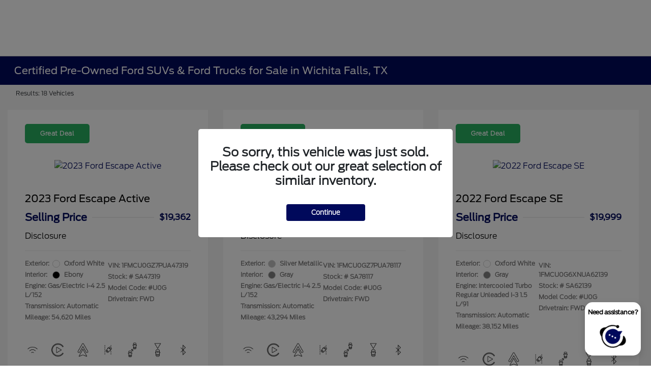

--- FILE ---
content_type: application/x-javascript
request_url: https://assets.adobedtm.com/248d63c2ff6b/647270ceba7a/398ab1f80918/RCe5e8fdfbdde74f24ad816c3d7020a018-source.min.js
body_size: 632
content:
// For license information, see `https://assets.adobedtm.com/248d63c2ff6b/647270ceba7a/398ab1f80918/RCe5e8fdfbdde74f24ad816c3d7020a018-source.js`.
_satellite.__registerScript('https://assets.adobedtm.com/248d63c2ff6b/647270ceba7a/398ab1f80918/RCe5e8fdfbdde74f24ad816c3d7020a018-source.min.js', "function waitForCookie(){if(null!=(cookie=getCookie(\"FDPixelCookie01\"))&&\"\"!=cookie){cookie=decodeURIComponent(cookie),floodId=\"DC-\"+(floodId=cookie.substring(cookie.indexOf(\"fflood\")+6,cookie.indexOf(\"eof\")));for(var e,t,a=!1,o=digitaldata.page.pageName,i=[{name:\"si:vls:vrfq\",type:\"fordd1\",cat:\"vlpan0\"},{name:\"si:vehicle details:vrfq\",type:\"fordd1\",cat:\"vlpan0\"},{name:\"vrfq: si: vin: contact us: popup:\",type:\"fordd1\",cat:\"vlpan0\"},{name:\"si:vls:redeem offer\",type:\"fordd1\",cat:\"vlpan0\"},{name:\"si:vls:confirm availability\",type:\"fordd1\",cat:\"vlpan0\"},{name:\"si:vehicle details:redeem offer\",type:\"fordd1\",cat:\"vlpan0\"},{name:\"si:vehicle details:confirm availability\",type:\"fordd1\",cat:\"vlpan0\"},{name:\"si:vehicle details:vrmi\",type:\"fordd1\",cat:\"vlpan0\"},{name:\"si:vls:no results:contact\",type:\"fordd1\",cat:\"vlpan0\"},{name:\"si:vehicle details:test drive\",type:\"fordd1\",cat:\"testd0\"},{name:\"vrfq: si: vin: popup:\",type:\"fordd1\",cat:\"vlpan0\"},{name:\"dc: test drive\",type:\"fordd1\",cat:\"testd0\"},{name:\"vehicle:vrfq\",type:\"fordd1\",cat:\"vlpan0\"}],d=i.length,l=0;l<d;l++){var r=i[l];if(o.match(r.name)){a=!0,e=r.type,t=r.cat;break}}a&&gtag(\"event\",\"conversion\",{allow_custom_scripts:!0,u1:_satellite.getVar(\"dart-u1-nameplate\"),u2:_satellite.getVar(\"dart-u2-mcid\"),u6:_satellite.getVar(\"dart-u6-body-model-trim\"),u7:_satellite.getVar(\"dart-u7-client\"),u8:_satellite.getVar(\"dart-u8-page-name\"),u9:_satellite.getVar(\"dart-u9-model-year\"),u16:_satellite.getVar(\"dart-u16-pa-code\"),u19:_satellite.getVar(\"dart-u19-page-name-no-vehicle\"),send_to:floodId+\"/\"+e+\"/\"+t+\"+standard\"})}else setTimeout(waitForCookie,50)}function getCookie(e){if(!e)return\"\";var t=(\"; \"+document.cookie).split(\"; \"+e+\"=\");return 2==t.length?t.pop().split(\";\").shift():void 0}var floodId=\"\",cookie=\"\";waitForCookie();");

--- FILE ---
content_type: application/x-javascript
request_url: https://assets.adobedtm.com/248d63c2ff6b/647270ceba7a/398ab1f80918/RC3428ba0879cd43b9815cf2ec1b0718cc-source.min.js
body_size: 2276
content:
// For license information, see `https://assets.adobedtm.com/248d63c2ff6b/647270ceba7a/398ab1f80918/RC3428ba0879cd43b9815cf2ec1b0718cc-source.js`.
_satellite.__registerScript('https://assets.adobedtm.com/248d63c2ff6b/647270ceba7a/398ab1f80918/RC3428ba0879cd43b9815cf2ec1b0718cc-source.min.js', "var datastore={base:{},platform:{}};setTimeout((function(){function e(){function e(){return new Promise((function(e,n){var t=this.globalData[0].fbpixelid,a=document.createElement(\"script\");a.async=!0,a.text=\"!function(f,b,e,v,n,t,s) {if(f.fbq)return;n=f.fbq=function(){n.callMethod? n.callMethod.apply(n,arguments):n.queue.push(arguments)};if(!f._fbq)f._fbq=n;n.push=n;n.loaded=!0;n.version='2.0'; n.queue=[];t=b.createElement(e);t.async=!0; t.src=v;s=b.getElementsByTagName(e)[0]; s.parentNode.insertBefore(t,s)}(window, document,'script', 'https://connect.facebook.net/en_US/fbevents.js'); fbq('init', \"+t+\"); fbq('track', 'PageView'); fbq('track', 'Lead', {pagename: s.prop19, client: s.eVar14, pacode: s.eVar1, pagenamenovehicle: s.eVar11});\",a.addEventListener(\"load\",e),a.addEventListener(\"error\",(function(){return n(\"Error loading script.\")})),a.addEventListener(\"abort\",(function(){return n(\"Script loading aborted.\")})),document.head.appendChild(a)}))}function r(){return new Promise((function(e,n){var t=this.globalData[0].fbpixelid,a=document.createElement(\"script\");a.async=!0,a.text=\"!function(f,b,e,v,n,t,s) {if(f.fbq)return;n=f.fbq=function(){n.callMethod? n.callMethod.apply(n,arguments):n.queue.push(arguments)};if(!f._fbq)f._fbq=n;n.push=n;n.loaded=!0;n.version='2.0'; n.queue=[];t=b.createElement(e);t.async=!0; t.src=v;s=b.getElementsByTagName(e)[0]; s.parentNode.insertBefore(t,s)}(window, document,'script', 'https://connect.facebook.net/en_US/fbevents.js'); fbq('init', \"+t+\"); fbq('track', 'PageView'); fbq('trackCustom', 'Home', {event: 'home', pagename: s.prop19, client: s.eVar14, pacode: s.eVar1, pagenamenovehicle: s.eVar11});\",a.addEventListener(\"load\",e),a.addEventListener(\"error\",(function(){return n(\"Error loading script.\")})),a.addEventListener(\"abort\",(function(){return n(\"Script loading aborted.\")})),document.head.appendChild(a)}))}function o(){return new Promise((function(e,n){var t=this.globalData[0].fbpixelid,a=document.createElement(\"script\");a.async=!0,a.text=\"!function(f,b,e,v,n,t,s) {if(f.fbq)return;n=f.fbq=function(){n.callMethod? n.callMethod.apply(n,arguments):n.queue.push(arguments)};if(!f._fbq)f._fbq=n;n.push=n;n.loaded=!0;n.version='2.0'; n.queue=[];t=b.createElement(e);t.async=!0; t.src=v;s=b.getElementsByTagName(e)[0]; s.parentNode.insertBefore(t,s)}(window, document,'script', 'https://connect.facebook.net/en_US/fbevents.js'); fbq('init', \"+t+\"); fbq('track', 'PageView'); fbq('trackCustom', 'TestDrive', {event: 'test_drive', pagename: s.prop19, client: s.eVar14, pacode: s.eVar1, pagenamenovehicle: s.eVar11});\",a.addEventListener(\"load\",e),a.addEventListener(\"error\",(function(){return n(\"Error loading script.\")})),a.addEventListener(\"abort\",(function(){return n(\"Script loading aborted.\")})),document.head.appendChild(a)}))}function i(){return new Promise((function(e,n){var t=this.globalData[0].fbpixelid,a=document.createElement(\"script\");a.async=!0,a.text=\"!function(f,b,e,v,n,t,s) {if(f.fbq)return;n=f.fbq=function(){n.callMethod? n.callMethod.apply(n,arguments):n.queue.push(arguments)};if(!f._fbq)f._fbq=n;n.push=n;n.loaded=!0;n.version='2.0'; n.queue=[];t=b.createElement(e);t.async=!0; t.src=v;s=b.getElementsByTagName(e)[0]; s.parentNode.insertBefore(t,s)}(window, document,'script', 'https://connect.facebook.net/en_US/fbevents.js'); fbq('init', \"+t+\"); fbq('track', 'PageView'); fbq('trackCustom', 'PaymentCalculator', {event: 'payment_calculator', pagename: s.prop19, client: s.eVar14, pacode: s.eVar1, pagenamenovehicle: s.eVar11});\",a.addEventListener(\"load\",e),a.addEventListener(\"error\",(function(){return n(\"Error loading script.\")})),a.addEventListener(\"abort\",(function(){return n(\"Script loading aborted.\")})),document.head.appendChild(a)}))}function c(){return new Promise((function(e,n){var t=this.globalData[0].fbpixelid,a=document.createElement(\"script\");a.async=!0,a.text=\"!function(f,b,e,v,n,t,s) {if(f.fbq)return;n=f.fbq=function(){n.callMethod? n.callMethod.apply(n,arguments):n.queue.push(arguments)};if(!f._fbq)f._fbq=n;n.push=n;n.loaded=!0;n.version='2.0'; n.queue=[];t=b.createElement(e);t.async=!0; t.src=v;s=b.getElementsByTagName(e)[0]; s.parentNode.insertBefore(t,s)}(window, document,'script', 'https://connect.facebook.net/en_US/fbevents.js'); fbq('init', \"+t+\"); fbq('track', 'PageView'); fbq('trackCustom', 'NewSpecials', {event: 'new_specials', pagename: s.prop19, client: s.eVar14, pacode: s.eVar1, pagenamenovehicle: s.eVar11});\",a.addEventListener(\"load\",e),a.addEventListener(\"error\",(function(){return n(\"Error loading script.\")})),a.addEventListener(\"abort\",(function(){return n(\"Script loading aborted.\")})),document.head.appendChild(a)}))}function d(){return new Promise((function(e,n){var t=this.globalData[0].fbpixelid,a=document.createElement(\"script\");a.async=!0,a.text=\"!function(f,b,e,v,n,t,s) {if(f.fbq)return;n=f.fbq=function(){n.callMethod? n.callMethod.apply(n,arguments):n.queue.push(arguments)};if(!f._fbq)f._fbq=n;n.push=n;n.loaded=!0;n.version='2.0'; n.queue=[];t=b.createElement(e);t.async=!0; t.src=v;s=b.getElementsByTagName(e)[0]; s.parentNode.insertBefore(t,s)}(window, document,'script', 'https://connect.facebook.net/en_US/fbevents.js'); fbq('init', \"+t+\"); fbq('track', 'PageView'); fbq('trackCustom', 'UsedSpecials', {event: 'used_specials', pagename: s.prop19, client: s.eVar14, pacode: s.eVar1, pagenamenovehicle: s.eVar11});\",a.addEventListener(\"load\",e),a.addEventListener(\"error\",(function(){return n(\"Error loading script.\")})),a.addEventListener(\"abort\",(function(){return n(\"Script loading aborted.\")})),document.head.appendChild(a)}))}function f(){return new Promise((function(e,n){var t=this.globalData[0].fbpixelid,a=document.createElement(\"script\");a.async=!0,a.text=\"!function(f,b,e,v,n,t,s) {if(f.fbq)return;n=f.fbq=function(){n.callMethod? n.callMethod.apply(n,arguments):n.queue.push(arguments)};if(!f._fbq)f._fbq=n;n.push=n;n.loaded=!0;n.version='2.0'; n.queue=[];t=b.createElement(e);t.async=!0; t.src=v;s=b.getElementsByTagName(e)[0]; s.parentNode.insertBefore(t,s)}(window, document,'script', 'https://connect.facebook.net/en_US/fbevents.js'); fbq('init', \"+t+\"); fbq('track', 'PageView'); fbq('trackCustom', 'ServiceSpecials', {event: 'service_specials', pagename: s.prop19, client: s.eVar14, pacode: s.eVar1, pagenamenovehicle: s.eVar11});\",a.addEventListener(\"load\",e),a.addEventListener(\"error\",(function(){return n(\"Error loading script.\")})),a.addEventListener(\"abort\",(function(){return n(\"Script loading aborted.\")})),document.head.appendChild(a)}))}function l(){return new Promise((function(e,n){var t=this.globalData[0].fbpixelid,a=document.createElement(\"script\");a.async=!0,a.text=\"!function(f,b,e,v,n,t,s) {if(f.fbq)return;n=f.fbq=function(){n.callMethod? n.callMethod.apply(n,arguments):n.queue.push(arguments)};if(!f._fbq)f._fbq=n;n.push=n;n.loaded=!0;n.version='2.0'; n.queue=[];t=b.createElement(e);t.async=!0; t.src=v;s=b.getElementsByTagName(e)[0]; s.parentNode.insertBefore(t,s)}(window, document,'script', 'https://connect.facebook.net/en_US/fbevents.js'); fbq('init', \"+t+\"); fbq('track', 'PageView'); fbq('trackCustom', 'ServicePartsSpecials', {event: 'service_parts_specials', pagename: s.prop19, client: s.eVar14, pacode: s.eVar1, pagenamenovehicle: s.eVar11});\",a.addEventListener(\"load\",e),a.addEventListener(\"error\",(function(){return n(\"Error loading script.\")})),a.addEventListener(\"abort\",(function(){return n(\"Script loading aborted.\")})),document.head.appendChild(a)}))}function u(){return new Promise((function(e,n){var t=this.globalData[0].fbpixelid,a=document.createElement(\"script\");a.async=!0,a.text=\"!function(f,b,e,v,n,t,s) {if(f.fbq)return;n=f.fbq=function(){n.callMethod? n.callMethod.apply(n,arguments):n.queue.push(arguments)};if(!f._fbq)f._fbq=n;n.push=n;n.loaded=!0;n.version='2.0'; n.queue=[];t=b.createElement(e);t.async=!0; t.src=v;s=b.getElementsByTagName(e)[0]; s.parentNode.insertBefore(t,s)}(window, document,'script', 'https://connect.facebook.net/en_US/fbevents.js'); fbq('init', \"+t+\"); fbq('track', 'PageView'); fbq('trackCustom', 'FinanceSpecials', {event: 'finance_specials', pagename: s.prop19, client: s.eVar14, pacode: s.eVar1, pagenamenovehicle: s.eVar11});\",a.addEventListener(\"load\",e),a.addEventListener(\"error\",(function(){return n(\"Error loading script.\")})),a.addEventListener(\"abort\",(function(){return n(\"Script loading aborted.\")})),document.head.appendChild(a)}))}function p(){return new Promise((function(e,n){var t=this.globalData[0].fbpixelid,a=document.createElement(\"script\");a.async=!0,a.text=\"!function(f,b,e,v,n,t,s) {if(f.fbq)return;n=f.fbq=function(){n.callMethod? n.callMethod.apply(n,arguments):n.queue.push(arguments)};if(!f._fbq)f._fbq=n;n.push=n;n.loaded=!0;n.version='2.0'; n.queue=[];t=b.createElement(e);t.async=!0; t.src=v;s=b.getElementsByTagName(e)[0]; s.parentNode.insertBefore(t,s)}(window, document,'script', 'https://connect.facebook.net/en_US/fbevents.js'); fbq('init', \"+t+\"); fbq('track', 'PageView'); fbq('trackCustom', 'ManufacturerSpecials', {event: 'manufacturer_specials', pagename: s.prop19, client: s.eVar14, pacode: s.eVar1, pagenamenovehicle: s.eVar11});\",a.addEventListener(\"load\",e),a.addEventListener(\"error\",(function(){return n(\"Error loading script.\")})),a.addEventListener(\"abort\",(function(){return n(\"Script loading aborted.\")})),document.head.appendChild(a)}))}function m(){return new Promise((function(e,n){var t=this.globalData[0].fbpixelid,a=document.createElement(\"script\");a.async=!0,a.text=\"!function(f,b,e,v,n,t,s) {if(f.fbq)return;n=f.fbq=function(){n.callMethod? n.callMethod.apply(n,arguments):n.queue.push(arguments)};if(!f._fbq)f._fbq=n;n.push=n;n.loaded=!0;n.version='2.0'; n.queue=[];t=b.createElement(e);t.async=!0; t.src=v;s=b.getElementsByTagName(e)[0]; s.parentNode.insertBefore(t,s)}(window, document,'script', 'https://connect.facebook.net/en_US/fbevents.js'); fbq('init', \"+t+\"); fbq('track', 'PageView'); fbq('trackCustom', 'RegionalIncentivesSpecials', {event: 'regional_incentives', pagename: s.prop19, client: s.eVar14, pacode: s.eVar1, pagenamenovehicle: s.eVar11});\",a.addEventListener(\"load\",e),a.addEventListener(\"error\",(function(){return n(\"Error loading script.\")})),a.addEventListener(\"abort\",(function(){return n(\"Script loading aborted.\")})),document.head.appendChild(a)}))}function b(){return new Promise((function(e,n){var t=this.globalData[0].fbpixelid,a=document.createElement(\"script\");a.async=!0,a.text=\"!function(f,b,e,v,n,t,s) {if(f.fbq)return;n=f.fbq=function(){n.callMethod? n.callMethod.apply(n,arguments):n.queue.push(arguments)};if(!f._fbq)f._fbq=n;n.push=n;n.loaded=!0;n.version='2.0'; n.queue=[];t=b.createElement(e);t.async=!0; t.src=v;s=b.getElementsByTagName(e)[0]; s.parentNode.insertBefore(t,s)}(window, document,'script', 'https://connect.facebook.net/en_US/fbevents.js'); fbq('init', \"+t+\"); fbq('track', 'PageView'); fbq('trackCustom', 'GlobalIncentives', {event: 'global_incentives', pagename: s.prop19, client: s.eVar14, pacode: s.eVar1, pagenamenovehicle: s.eVar11});\",a.addEventListener(\"load\",e),a.addEventListener(\"error\",(function(){return n(\"Error loading script.\")})),a.addEventListener(\"abort\",(function(){return n(\"Script loading aborted.\")})),document.head.appendChild(a)}))}function v(){return new Promise((function(e,n){var t=this.globalData[0].fbpixelid,a=document.createElement(\"script\");a.async=!0,a.text=\"!function(f,b,e,v,n,t,s) {if(f.fbq)return;n=f.fbq=function(){n.callMethod? n.callMethod.apply(n,arguments):n.queue.push(arguments)};if(!f._fbq)f._fbq=n;n.push=n;n.loaded=!0;n.version='2.0'; n.queue=[];t=b.createElement(e);t.async=!0; t.src=v;s=b.getElementsByTagName(e)[0]; s.parentNode.insertBefore(t,s)}(window, document,'script', 'https://connect.facebook.net/en_US/fbevents.js'); fbq('init', \"+t+\"); fbq('track', 'PageView'); fbq('trackCustom', 'HoursDirections', {event: 'hours_directions', pagename: s.prop19, client: s.eVar14, pacode: s.eVar1, pagenamenovehicle: s.eVar11});\",a.addEventListener(\"load\",e),a.addEventListener(\"error\",(function(){return n(\"Error loading script.\")})),a.addEventListener(\"abort\",(function(){return n(\"Script loading aborted.\")})),document.head.appendChild(a)}))}function g(){return new Promise((function(e,n){var t=this.globalData[0].fbpixelid,a=document.createElement(\"script\");a.async=!0,a.text=\"!function(f,b,e,v,n,t,s) {if(f.fbq)return;n=f.fbq=function(){n.callMethod? n.callMethod.apply(n,arguments):n.queue.push(arguments)};if(!f._fbq)f._fbq=n;n.push=n;n.loaded=!0;n.version='2.0'; n.queue=[];t=b.createElement(e);t.async=!0; t.src=v;s=b.getElementsByTagName(e)[0]; s.parentNode.insertBefore(t,s)}(window, document,'script', 'https://connect.facebook.net/en_US/fbevents.js'); fbq('init', \"+t+\"); fbq('track', 'PageView'); fbq('trackCustom', 'QuickQuote', {event: 'quick_quote', pagename: s.prop19, client: s.eVar14, pacode: s.eVar1, pagenamenovehicle: s.eVar11});\",a.addEventListener(\"load\",e),a.addEventListener(\"error\",(function(){return n(\"Error loading script.\")})),a.addEventListener(\"abort\",(function(){return n(\"Script loading aborted.\")})),document.head.appendChild(a)}))}function h(){return new Promise((function(e,n){var t=this.globalData[0].fbpixelid,a=document.createElement(\"script\");a.async=!0,a.text=\"!function(f,b,e,v,n,t,s) {if(f.fbq)return;n=f.fbq=function(){n.callMethod? n.callMethod.apply(n,arguments):n.queue.push(arguments)};if(!f._fbq)f._fbq=n;n.push=n;n.loaded=!0;n.version='2.0'; n.queue=[];t=b.createElement(e);t.async=!0; t.src=v;s=b.getElementsByTagName(e)[0]; s.parentNode.insertBefore(t,s)}(window, document,'script', 'https://connect.facebook.net/en_US/fbevents.js'); fbq('init', \"+t+\"); fbq('track', 'PageView'); fbq('trackCustom', 'ServiceHome', {event: 'service_home', pagename: s.prop19, client: s.eVar14, pacode: s.eVar1, pagenamenovehicle: s.eVar11});\",a.addEventListener(\"load\",e),a.addEventListener(\"error\",(function(){return n(\"Error loading script.\")})),a.addEventListener(\"abort\",(function(){return n(\"Script loading aborted.\")})),document.head.appendChild(a)}))}function q(){return new Promise((function(e,n){var t=this.globalData[0].fbpixelid,a=document.createElement(\"script\");a.async=!0,a.text=\"!function(f,b,e,v,n,t,s) {if(f.fbq)return;n=f.fbq=function(){n.callMethod? n.callMethod.apply(n,arguments):n.queue.push(arguments)};if(!f._fbq)f._fbq=n;n.push=n;n.loaded=!0;n.version='2.0'; n.queue=[];t=b.createElement(e);t.async=!0; t.src=v;s=b.getElementsByTagName(e)[0]; s.parentNode.insertBefore(t,s)}(window, document,'script', 'https://connect.facebook.net/en_US/fbevents.js'); fbq('init', \"+t+\"); fbq('track', 'PageView'); fbq('trackCustom', 'ServiceAppointment', {event: 'service_appointment', pagename: s.prop19, client: s.eVar14, pacode: s.eVar1, pagenamenovehicle: s.eVar11});\",a.addEventListener(\"load\",e),a.addEventListener(\"error\",(function(){return n(\"Error loading script.\")})),a.addEventListener(\"abort\",(function(){return n(\"Script loading aborted.\")})),document.head.appendChild(a)}))}function E(){return new Promise((function(e,n){var t=this.globalData[0].fbpixelid,a=document.createElement(\"script\");a.async=!0,a.text=\"!function(f,b,e,v,n,t,s) {if(f.fbq)return;n=f.fbq=function(){n.callMethod? n.callMethod.apply(n,arguments):n.queue.push(arguments)};if(!f._fbq)f._fbq=n;n.push=n;n.loaded=!0;n.version='2.0'; n.queue=[];t=b.createElement(e);t.async=!0; t.src=v;s=b.getElementsByTagName(e)[0]; s.parentNode.insertBefore(t,s)}(window, document,'script', 'https://connect.facebook.net/en_US/fbevents.js'); fbq('init', \"+t+\"); fbq('track', 'PageView'); fbq('trackCustom', 'ServiceTireCare', {event: 'service_tire_care', pagename: s.prop19, client: s.eVar14, pacode: s.eVar1, pagenamenovehicle: s.eVar11});\",a.addEventListener(\"load\",e),a.addEventListener(\"error\",(function(){return n(\"Error loading script.\")})),a.addEventListener(\"abort\",(function(){return n(\"Script loading aborted.\")})),document.head.appendChild(a)}))}function y(){return new Promise((function(e,n){var t=this.globalData[0].fbpixelid,a=document.createElement(\"script\");a.async=!0,a.text=\"!function(f,b,e,v,n,t,s) {if(f.fbq)return;n=f.fbq=function(){n.callMethod? n.callMethod.apply(n,arguments):n.queue.push(arguments)};if(!f._fbq)f._fbq=n;n.push=n;n.loaded=!0;n.version='2.0'; n.queue=[];t=b.createElement(e);t.async=!0; t.src=v;s=b.getElementsByTagName(e)[0]; s.parentNode.insertBefore(t,s)}(window, document,'script', 'https://connect.facebook.net/en_US/fbevents.js'); fbq('init', \"+t+\"); fbq('track', 'PageView'); fbq('trackCustom', 'ServiceParts', {event: 'service_parts', pagename: s.prop19, client: s.eVar14, pacode: s.eVar1, pagenamenovehicle: s.eVar11});\",a.addEventListener(\"load\",e),a.addEventListener(\"error\",(function(){return n(\"Error loading script.\")})),a.addEventListener(\"abort\",(function(){return n(\"Script loading aborted.\")})),document.head.appendChild(a)}))}function w(){return new Promise((function(e,n){var t=this.globalData[0].fbpixelid,a=document.createElement(\"script\");a.async=!0,a.text=\"!function(f,b,e,v,n,t,s) {if(f.fbq)return;n=f.fbq=function(){n.callMethod? n.callMethod.apply(n,arguments):n.queue.push(arguments)};if(!f._fbq)f._fbq=n;n.push=n;n.loaded=!0;n.version='2.0'; n.queue=[];t=b.createElement(e);t.async=!0; t.src=v;s=b.getElementsByTagName(e)[0]; s.parentNode.insertBefore(t,s)}(window, document,'script', 'https://connect.facebook.net/en_US/fbevents.js'); fbq('init', \"+t+\"); fbq('track', 'PageView'); fbq('trackCustom', 'ServiceCollision', {event: 'service_collision', pagename: s.prop19, client: s.eVar14, pacode: s.eVar1, pagenamenovehicle: s.eVar11});\",a.addEventListener(\"load\",e),a.addEventListener(\"error\",(function(){return n(\"Error loading script.\")})),a.addEventListener(\"abort\",(function(){return n(\"Script loading aborted.\")})),document.head.appendChild(a)}))}function _(){return new Promise((function(e,n){var t=this.globalData[0].fbpixelid,a=document.createElement(\"script\");a.async=!0,a.text=\"!function(f,b,e,v,n,t,s) {if(f.fbq)return;n=f.fbq=function(){n.callMethod? n.callMethod.apply(n,arguments):n.queue.push(arguments)};if(!f._fbq)f._fbq=n;n.push=n;n.loaded=!0;n.version='2.0'; n.queue=[];t=b.createElement(e);t.async=!0; t.src=v;s=b.getElementsByTagName(e)[0]; s.parentNode.insertBefore(t,s)}(window, document,'script', 'https://connect.facebook.net/en_US/fbevents.js'); fbq('init', \"+t+\"); fbq('track', 'PageView'); fbq('trackCustom', 'ServiceOilChange', {event: 'service_oil_change', pagename: s.prop19, client: s.eVar14, pacode: s.eVar1, pagenamenovehicle: s.eVar11});\",a.addEventListener(\"load\",e),a.addEventListener(\"error\",(function(){return n(\"Error loading script.\")})),a.addEventListener(\"abort\",(function(){return n(\"Script loading aborted.\")})),document.head.appendChild(a)}))}function V(){return new Promise((function(e,n){var t=this.globalData[0].fbpixelid,a=document.createElement(\"script\");a.async=!0,a.text=\"!function(f,b,e,v,n,t,s) {if(f.fbq)return;n=f.fbq=function(){n.callMethod? n.callMethod.apply(n,arguments):n.queue.push(arguments)};if(!f._fbq)f._fbq=n;n.push=n;n.loaded=!0;n.version='2.0'; n.queue=[];t=b.createElement(e);t.async=!0; t.src=v;s=b.getElementsByTagName(e)[0]; s.parentNode.insertBefore(t,s)}(window, document,'script', 'https://connect.facebook.net/en_US/fbevents.js'); fbq('init', \"+t+\"); fbq('track', 'PageView'); fbq('trackCustom', 'QuickLane', {event: 'quick_lane', pagename: s.prop19, client: s.eVar14, pacode: s.eVar1, pagenamenovehicle: s.eVar11});\",a.addEventListener(\"load\",e),a.addEventListener(\"error\",(function(){return n(\"Error loading script.\")})),a.addEventListener(\"abort\",(function(){return n(\"Script loading aborted.\")})),document.head.appendChild(a)}))}function k(){return new Promise((function(e,n){var t=this.globalData[0].fbpixelid,a=document.createElement(\"script\");a.async=!0,a.text=\"!function(f,b,e,v,n,t,s) {if(f.fbq)return;n=f.fbq=function(){n.callMethod? n.callMethod.apply(n,arguments):n.queue.push(arguments)};if(!f._fbq)f._fbq=n;n.push=n;n.loaded=!0;n.version='2.0'; n.queue=[];t=b.createElement(e);t.async=!0; t.src=v;s=b.getElementsByTagName(e)[0]; s.parentNode.insertBefore(t,s)}(window, document,'script', 'https://connect.facebook.net/en_US/fbevents.js'); fbq('init', \"+t+\"); fbq('track', 'PageView'); fbq('trackCustom', 'ServiceBrake', {event: 'service_brake', pagename: s.prop19, client: s.eVar14, pacode: s.eVar1, pagenamenovehicle: s.eVar11});\",a.addEventListener(\"load\",e),a.addEventListener(\"error\",(function(){return n(\"Error loading script.\")})),a.addEventListener(\"abort\",(function(){return n(\"Script loading aborted.\")})),document.head.appendChild(a)}))}function x(){return new Promise((function(e,n){var t=this.globalData[0].fbpixelid,a=document.createElement(\"script\");a.async=!0,a.text=\"!function(f,b,e,v,n,t,s) {if(f.fbq)return;n=f.fbq=function(){n.callMethod? n.callMethod.apply(n,arguments):n.queue.push(arguments)};if(!f._fbq)f._fbq=n;n.push=n;n.loaded=!0;n.version='2.0'; n.queue=[];t=b.createElement(e);t.async=!0; t.src=v;s=b.getElementsByTagName(e)[0]; s.parentNode.insertBefore(t,s)}(window, document,'script', 'https://connect.facebook.net/en_US/fbevents.js'); fbq('init', \"+t+\"); fbq('track', 'PageView'); fbq('trackCustom', 'OwnerAdvantage', {event: 'owner_advantage', pagename: s.prop19, client: s.eVar14, pacode: s.eVar1, pagenamenovehicle: s.eVar11});\",a.addEventListener(\"load\",e),a.addEventListener(\"error\",(function(){return n(\"Error loading script.\")})),a.addEventListener(\"abort\",(function(){return n(\"Script loading aborted.\")})),document.head.appendChild(a)}))}function L(){return new Promise((function(e,n){var t=this.globalData[0].fbpixelid,a=document.createElement(\"script\");a.async=!0,a.text=\"!function(f,b,e,v,n,t,s) {if(f.fbq)return;n=f.fbq=function(){n.callMethod? n.callMethod.apply(n,arguments):n.queue.push(arguments)};if(!f._fbq)f._fbq=n;n.push=n;n.loaded=!0;n.version='2.0'; n.queue=[];t=b.createElement(e);t.async=!0; t.src=v;s=b.getElementsByTagName(e)[0]; s.parentNode.insertBefore(t,s)}(window, document,'script', 'https://connect.facebook.net/en_US/fbevents.js'); fbq('init', \"+t+\"); fbq('track', 'PageView'); fbq('trackCustom', 'FordPass', {event: 'fordpass', pagename: s.prop19, client: s.eVar14, pacode: s.eVar1, pagenamenovehicle: s.eVar11});\",a.addEventListener(\"load\",e),a.addEventListener(\"error\",(function(){return n(\"Error loading script.\")})),a.addEventListener(\"abort\",(function(){return n(\"Script loading aborted.\")})),document.head.appendChild(a)}))}function S(){return new Promise((function(e,n){var t=this.globalData[0].fbpixelid,a=document.createElement(\"script\");a.async=!0,a.text=\"!function(f,b,e,v,n,t,s) {if(f.fbq)return;n=f.fbq=function(){n.callMethod? n.callMethod.apply(n,arguments):n.queue.push(arguments)};if(!f._fbq)f._fbq=n;n.push=n;n.loaded=!0;n.version='2.0'; n.queue=[];t=b.createElement(e);t.async=!0; t.src=v;s=b.getElementsByTagName(e)[0]; s.parentNode.insertBefore(t,s)}(window, document,'script', 'https://connect.facebook.net/en_US/fbevents.js'); fbq('init', \"+t+\"); fbq('track', 'PageView'); fbq('trackCustom', 'ServiceBattery', {event: 'service_battery', pagename: s.prop19, client: s.eVar14, pacode: s.eVar1, pagenamenovehicle: s.eVar11});\",a.addEventListener(\"load\",e),a.addEventListener(\"error\",(function(){return n(\"Error loading script.\")})),a.addEventListener(\"abort\",(function(){return n(\"Script loading aborted.\")})),document.head.appendChild(a)}))}function C(){return new Promise((function(e,n){var t=this.globalData[0].fbpixelid,a=document.createElement(\"script\");a.async=!0,a.text=\"!function(f,b,e,v,n,t,s) {if(f.fbq)return;n=f.fbq=function(){n.callMethod? n.callMethod.apply(n,arguments):n.queue.push(arguments)};if(!f._fbq)f._fbq=n;n.push=n;n.loaded=!0;n.version='2.0'; n.queue=[];t=b.createElement(e);t.async=!0; t.src=v;s=b.getElementsByTagName(e)[0]; s.parentNode.insertBefore(t,s)}(window, document,'script', 'https://connect.facebook.net/en_US/fbevents.js'); fbq('init', \"+t+\"); fbq('track', 'PageView'); fbq('trackCustom', 'Finance', {event: 'finance', pagename: s.prop19, client: s.eVar14, pacode: s.eVar1, pagenamenovehicle: s.eVar11});\",a.addEventListener(\"load\",e),a.addEventListener(\"error\",(function(){return n(\"Error loading script.\")})),a.addEventListener(\"abort\",(function(){return n(\"Script loading aborted.\")})),document.head.appendChild(a)}))}function B(){var e,n,t,a;if(document.querySelector(\".vdp-vehicle-info\")){if(e=document.querySelector(\".vdp-color .vdp-info-body .vdp-info-body-title\").textContent,document.querySelector(\".vdp-price\"))!0===P(n=document.querySelector(\".vdp-price-price\").textContent.slice(1))&&(n=\"\");else n=\"\";if(document.querySelector(\".vdp-body-style\")&&(t=document.querySelector(\".vdp-body-style .vdp-info-body-title\").textContent),document.querySelector(\".vdp-transmission\")&&(a=document.querySelector(\".vdp-transmission .vdp-info-body-title\").textContent),a.indexOf(\"/\")>=0){var r=a.indexOf(\"/\"),o=a.length;a=a.substring(r+1,o)}}else n=\"\",t=document.querySelector(\".bodyStyleDisplay\")?document.querySelector(\".bodyStyleDisplay\").textContent:\"\",null!=document.querySelector(\".driveTrain\")&&(a=document.querySelector(\".driveTrain\").textContent);return datastore.platform={},datastore.platform.use=1,datastore.platform.exterior_color=e,datastore.platform.pagename=s.prop19,datastore.platform.client=s.eVar14,datastore.platform.pacode=s.eVar1,datastore.platform.pagenamenovehicle=s.eVar11,datastore.platform.model=window.vehicleModel,datastore.platform.make=window.vehicleMake,datastore.platform.value=n,datastore.platform.stock_number=window.vehicleStock,datastore.platform.body_style=t,datastore.platform.year=window.vehicleYear,datastore.platform.drivetrain=a,datastore.platform.vin=window.vehicleVin,new Promise((function(e,n){var t=this.globalData[0].fbpixelid,a=document.createElement(\"script\");a.async=!0,a.text=\"!function(f,b,e,v,n,t,s) {if(f.fbq)return;n=f.fbq=function(){n.callMethod? n.callMethod.apply(n,arguments):n.queue.push(arguments)};if(!f._fbq)f._fbq=n;n.push=n;n.loaded=!0;n.version='2.0'; n.queue=[];t=b.createElement(e);t.async=!0; t.src=v;s=b.getElementsByTagName(e)[0]; s.parentNode.insertBefore(t,s)}(window, document,'script', 'https://connect.facebook.net/en_US/fbevents.js'); fbq('init', \"+t+\"); fbq('track', 'PageView'); fbq('track', 'ViewContent', {content_type: 'vehicle',content_ids:['\"+datastore.platform.vin+\"'], make:'\"+datastore.platform.make+\"',model:'\"+datastore.platform.model+\"',year:'\"+datastore.platform.year+\"',exterior_color:'\"+datastore.platform.exterior_color+\"',body_style:'\"+datastore.platform.body_style+\"',drivetrain:'\"+datastore.platform.drivetrain+\"',value:'\"+datastore.platform.value+\"',stock_number:'\"+datastore.platform.stock_number+\"',currency:'USD',pagename:'\"+datastore.platform.pagename+\"',client:'\"+datastore.platform.client+\"',pacode:'\"+datastore.platform.pacode+\"',pagenamenovehicle:'\"+datastore.platform.pagenamenovehicle+\"'});\",a.addEventListener(\"load\",e),a.addEventListener(\"error\",(function(){return n(\"Error loading script.\")})),a.addEventListener(\"abort\",(function(){return n(\"Script loading aborted.\")})),document.head.appendChild(a)}))}function M(){datastore.base=digitaldata;var e=window.DDC.dataLayer.vehicles,n=window.DDC.dataLayer.vehicles[0];return 0!==e.length&&(datastore.platform.use=1,datastore.platform.exterior_color=n.exteriorColor,datastore.platform.pagename=s.prop19,datastore.platform.client=s.eVar14,datastore.platform.pacode=s.eVar1,datastore.platform.pagenamenovehicle=s.eVar11,datastore.platform.model=n.model,datastore.platform.make=n.make,n.msrp&&\"0\"!==n.msrp?datastore.platform.value=n.msrp:datastore.platform.value=document.querySelector(\".price-value\").textContent.slice(1),datastore.platform.stock_number=n.stockNumber,datastore.platform.body_style=n.bodyStyle,datastore.platform.year=n.modelYear,n.driveLine?datastore.platform.drivetrain=n.driveLine:datastore.platform.drivetrain=\"\",datastore.platform.vin=n.vin),new Promise((function(e,n){var t=this.globalData[0].fbpixelid,a=document.createElement(\"script\");a.async=!0,a.text=\"!function(f,b,e,v,n,t,s) {if(f.fbq)return;n=f.fbq=function(){n.callMethod? n.callMethod.apply(n,arguments):n.queue.push(arguments)};if(!f._fbq)f._fbq=n;n.push=n;n.loaded=!0;n.version='2.0'; n.queue=[];t=b.createElement(e);t.async=!0; t.src=v;s=b.getElementsByTagName(e)[0]; s.parentNode.insertBefore(t,s)}(window, document,'script', 'https://connect.facebook.net/en_US/fbevents.js'); fbq('init', \"+t+\"); fbq('track', 'ViewContent', {content_type: 'vehicle',content_ids:['\"+datastore.platform.vin+\"'], make:'\"+datastore.platform.make+\"',model:'\"+datastore.platform.model+\"',year:'\"+datastore.platform.year+\"',exterior_color:'\"+datastore.platform.exterior_color+\"',body_style:'\"+datastore.platform.body_style+\"',drivetrain:'\"+datastore.platform.drivetrain+\"',value:'\"+datastore.platform.value+\"',stock_number:'\"+datastore.platform.stock_number+\"',currency:'USD',pagename:'\"+datastore.platform.pagename+\"',client:'\"+datastore.platform.client+\"',pacode:'\"+datastore.platform.pacode+\"',pagenamenovehicle:'\"+datastore.platform.pagenamenovehicle+\"'});\",a.addEventListener(\"load\",e),a.addEventListener(\"error\",(function(){return n(\"Error loading script.\")})),a.addEventListener(\"abort\",(function(){return n(\"Script loading aborted.\")})),document.head.appendChild(a)}))}function P(e){return!!/[a-zA-Z]+$/g.test(e)}-1!==a.indexOf(\"dealeron\")&&-1!==n.indexOf(\"thankyou\")||-1!==a.indexOf(\"dealeron\")&&-1!==n.indexOf(\"thank-you-dtw\")||-1!==n.indexOf(\"form\")?e():-1!==t.indexOf(\"home:locate us\")?v():-1!==t.indexOf(\"dc:home\")?r():-1!==t.indexOf(\"test drive\")&&-1==t.indexOf(\"thank you\")?o():-1!==t.indexOf(\"payment calculator\")&&-1==t.indexOf(\"thank you\")?i():-1!==t.indexOf(\"specials:new specials\")?c():-1!==t.indexOf(\"specials:pre-owned\")||-1!==t.indexOf(\"specials:used specials\")?d():-1!==t.indexOf(\"specials:service specials\")?f():-1!==t.indexOf(\"specials:service and parts specials\")?l():-1!==t.indexOf(\"specials:finance specials\")?u():-1!==t.indexOf(\"specials:manufacturer specials\")||-1!==t.indexOf(\"specials:specials\")?p():-1!==t.indexOf(\"specials:regional\")?m():-1!==t.indexOf(\"global incentives\")?b():-1!==t.indexOf(\"hours and directions\")?v():-1!==t.indexOf(\"quick quote\")?g():-1!==t.indexOf(\"service:home\")?h():-1!==t.indexOf(\"request appointment\")?q():-1!==t.indexOf(\"service:tire care\")?E():-1!==t.indexOf(\"parts\")?y():-1!==t.indexOf(\"service:collision\")?w():-1!==t.indexOf(\"service:oil change\")?_():-1!==t.indexOf(\"quicklane\")?V():-1!==t.indexOf(\"service:brake\")?k():-1!==t.indexOf(\"owner advantage\")?x():-1!==t.indexOf(\"fordpass\")?L():-1!==t.indexOf(\"service:battery\")?S():-1!==t.indexOf(\"finance department\")||-1!==t.indexOf(\"finance:get pre-approved:1\")?C():document.getElementById(\"ncs-landing\")&&-1!==n.indexOf(\"thank-you\")?e():-1!==a.indexOf(\"dealeron\")&&-1!==t.indexOf(\"si:vehicle details\")?B():-1!==a.indexOf(\"ddc\")&&-1!==t.indexOf(\"si:vehicle details\")&&M()}var n=document.location.href,t=s.eVar11,a=s.eVar15;window.dataLayer=window.dataLayer||[],e()}),7e3);");

--- FILE ---
content_type: application/x-javascript
request_url: https://assets.adobedtm.com/248d63c2ff6b/647270ceba7a/398ab1f80918/RC2d1db134e22342c7acf5c66ebb920070-source.min.js
body_size: 404
content:
// For license information, see `https://assets.adobedtm.com/248d63c2ff6b/647270ceba7a/398ab1f80918/RC2d1db134e22342c7acf5c66ebb920070-source.js`.
_satellite.__registerScript('https://assets.adobedtm.com/248d63c2ff6b/647270ceba7a/398ab1f80918/RC2d1db134e22342c7acf5c66ebb920070-source.min.js', "function superfbpixelfunction(){setTimeout((function(){var e=getCookie(\"FDPixelCookie01\");void 0!==e&&null!=e&&\"\"!=e&&\"fbpixelidffloodeof\"!=e||(void 0!==globalData&&null!=globalData&&\"\"!=globalData||getGlobalData(),void 0!==globalData&&null!=globalData&&\"\"!=globalData||getGlobalData(),createCookie(\"FDPixelCookie01\",\"fbpixelid\"+globalData[0].fbpixelid+\"fflood\"+globalData[0].fflood+\"eof\",\"180\"))}),1200)}function getGlobalData(){_satellite.getVar(\"udlDeltaResponse\"),globalData=JSON.parse(sessionStorage.getItem(\"globalData\"))}function createCookie(e,t,a){var o;if(a){var l=new Date;l.setTime(l.getTime()+24*a*60*60*1e3),o=\"; expires=\"+l.toGMTString()}else o=\"\";document.cookie=e+\"=\"+t+o+\"; path=/\"}function getCookie(e){if(!e)return\"\";var t=(\"; \"+document.cookie).split(\"; \"+e+\"=\");return 2==t.length?t.pop().split(\";\").shift():void 0}_satellite.getVar(\"udlDeltaResponse\");var globalData=JSON.parse(sessionStorage.getItem(\"globalData\"));void 0!==_satellite.getVar(\"CCPAOptOut\")&&!0===_satellite.getVar(\"CCPAOptOut\")&&setTimeout((function(){superfbpixelfunction()}),2e3);");

--- FILE ---
content_type: application/x-javascript;charset=utf-8
request_url: https://smetrics.ford.com/id?d_visid_ver=5.5.0&d_fieldgroup=A&mcorgid=EFD95E09512D2A8E0A490D4D%40AdobeOrg&mid=86067293618850782484494491106974397527&ts=1769003276088
body_size: -45
content:
{"mid":"86067293618850782484494491106974397527"}

--- FILE ---
content_type: application/x-javascript
request_url: https://assets.adobedtm.com/248d63c2ff6b/647270ceba7a/398ab1f80918/RCfe749127eb6a450a8bdab9dcffaef25d-source.min.js
body_size: 979
content:
// For license information, see `https://assets.adobedtm.com/248d63c2ff6b/647270ceba7a/398ab1f80918/RCfe749127eb6a450a8bdab9dcffaef25d-source.js`.
_satellite.__registerScript('https://assets.adobedtm.com/248d63c2ff6b/647270ceba7a/398ab1f80918/RCfe749127eb6a450a8bdab9dcffaef25d-source.min.js', "function gtag(){dataLayer.push(arguments)}function adwords(){-1!==data.indexOf(\"cpo:si:vehicle details\")?(loadadw(),gtag(\"js\",new Date),loadcpo()):-1!==data.indexOf(\"vrfq:thank you\")||-1!==data.indexOf(\"confirm availability:thank you\")?(loadadw(),gtag(\"js\",new Date),loadform()):-1!==sitedata.indexOf(\"dealerinspire\")&&-1!==url.indexOf(\"hours\")?(loadadw(),gtag(\"js\",new Date),loaddirections(),document.getElementById(\"get-directions\").click()):-1!=url.indexOf(\"form\")&&-1==url.indexOf(\"performance\")?(loadadw(),gtag(\"js\",new Date),loadform()):-1!==data.indexOf(\"contact:thank you\")||-1!==data.indexOf(\"contact us:thank you\")?setTimeout((function(){loadadw(),gtag(\"js\",new Date),loadform()}),1500):-1!==url.indexOf(\"directions\")?(loadadw(),gtag(\"js\",new Date),loaddirections()):-1!==url.indexOf(\"new\")&&-1!==data.indexOf(\"new:si:vehicle details\")?(loadadw(),gtag(\"js\",new Date),loadnewvdp()):-1!==url.indexOf(\"used\")&&-1!==data.indexOf(\"used:si:vehicle details\")&&(loadadw(),gtag(\"js\",new Date),loadusedvdp())}function loadadw(){globalData[0].f_advantage_ids.google_adwords_id;var e=document.createElement(\"script\");e.type=\"text/javascript\",e.src=\"https://www.googletagmanager.com/gtag/js?id= '+' + googlead\",document.getElementsByTagName(\"head\")[0].appendChild(e)}function loadcpo(){gtag(\"event\",\"conversion\",{send_to:globalData[0].f_advantage_ids.google_event_cpo})}function loaddirections(){return gtag(\"event\",\"conversion\",{send_to:globalData[0].f_advantage_ids.google_event_directions}),new Promise((function(e,a){var t=this.globalData[0].fbpixelid,n=document.createElement(\"script\");n.async=!0,n.text=\"!function(f,b,e,v,n,t,s) {if(f.fbq)return;n=f.fbq=function(){n.callMethod? n.callMethod.apply(n,arguments):n.queue.push(arguments)};if(!f._fbq)f._fbq=n;n.push=n;n.loaded=!0;n.version='2.0'; n.queue=[];t=b.createElement(e);t.async=!0; t.src=v;s=b.getElementsByTagName(e)[0]; s.parentNode.insertBefore(t,s)}(window, document,'script', 'https://connect.facebook.net/en_US/fbevents.js');fbq('trackSingle','\"+t+\"','PageView'); fbq('trackSingle','\"+t+\"','AddToWishlist');\",n.addEventListener(\"load\",e),n.addEventListener(\"error\",(function(){return a(\"Error loading script.\")})),n.addEventListener(\"abort\",(function(){return a(\"Script loading aborted.\")})),document.head.appendChild(n)}))}function loadnewvdp(){gtag(\"event\",\"conversion\",{send_to:globalData[0].f_advantage_ids.google_event_newvdp})}function loadusedvdp(){gtag(\"event\",\"conversion\",{send_to:globalData[0].f_advantage_ids.google_event_usedvdp})}function loadform(){gtag(\"event\",\"conversion\",{send_to:globalData[0].f_advantage_ids.google_event_form})}var url=document.location.href,data=digitaldata.page.pageName,sitedata=digitaldata.page.site;_satellite.getVar(\"udlDeltaResponse\");var globalData=JSON.parse(sessionStorage.getItem(\"globalData\"));window.dataLayer=window.dataLayer||[],_satellite.getVar(\"CCPAOptOut\")&&adwords();");

--- FILE ---
content_type: application/x-javascript
request_url: https://assets.adobedtm.com/248d63c2ff6b/647270ceba7a/398ab1f80918/RC6c010c749c7c4322bab0d791cb68b5e8-source.min.js
body_size: 731
content:
// For license information, see `https://assets.adobedtm.com/248d63c2ff6b/647270ceba7a/398ab1f80918/RC6c010c749c7c4322bab0d791cb68b5e8-source.js`.
_satellite.__registerScript('https://assets.adobedtm.com/248d63c2ff6b/647270ceba7a/398ab1f80918/RC6c010c749c7c4322bab0d791cb68b5e8-source.min.js', "_satellite.getVar(\"udlDeltaResponse\"),setTimeout((()=>{var e=JSON.parse(sessionStorage.getItem(\"globalData\"));if(1==(e?e[0].ccplus:\"\")){i=digitaldata.page.pageName.includes(\"dc:home\")?\"201\":digitaldata.page.pageName.includes(\"si:vehicle details\")?\"204\":digitaldata.page.pageName.includes(\"service:request appointment\")||digitaldata.page.pageName.includes(\"service-appointment\")||digitaldata.page.pageName.includes(\"service appointment\")?\"205\":\"206\";var i,a=digitaldata.page.siteSection,t=digitaldata.page.hierarchy,d=digitaldata.page.pageName,l=digitaldata.user?digitaldata.user.paCode:e[0].pacode,c=window.location.host.split(\".\")[1],o=digitaldata.page.site,s=(new Date).getTime(),r=_satellite.cookie.get(\"gt_uid\");if(digitaldata.page.pageName.includes(\"si:vehicle details\")){var m=digitaldata.page.client,p=window.vehicledefaultcolor,g=digitaldata.user.vehicle?digitaldata.vehicle.modelYear:\"\",n=document.querySelector(\"#msrp-strike-out-text\").innerText,_=(digitaldata.user.vehicle?digitaldata.vehicle.bodyModelTrim:\"\").split(\":\"),h=_[_.length-1],u=window.vehicleModel,v=window.vehicleTypeValue,b=window.vehicleType,w=_satellite.getVar(\"dart-u2-mcid\"),y=document.createElement(\"script\");y.type=\"text/javascript\",y.src=\"https://login.dotomi.com/profile/visit/js/1_0?dtm_cid=81845&dtm_cmagic=a941fd&dtm_fid=101&dtm_promo_id=\"+i+\"&dtm_user_id=\"+w+\"&breadcrumb_1=\"+a+\"&breadcrumb_2=\"+t+\"&breadcrumb_3=\"+d+\"&vehicle_make=\"+m+\"&vehicle_class=\"+m+\"&vehicle_model=\"+u+\"&vehicle_trim=\"+h+\"&vehicle_color=\"+p+\"&vehicle_model_year=\"+g+\"&vehicle_body_style=\"+v+\"&vehicle_condition=\"+b+\"&vehicle_price=\"+n+\"&dealer_id=\"+l+\"&dealer_name=\"+c+\"&site_group=\"+o+\"&dtm_cookie_id=\"+r+\"&cachebuster=\"+s,document.head.appendChild(y)}else{var f=document.createElement(\"script\");f.type=\"text/javascript\",f.src=\"https://login.dotomi.com/profile/visit/js/1_0?dtm_cid=81845&dtm_cmagic=a941fd&dtm_fid=101&dtm_promo_id=\"+i+\"&dtm_cookie_id=\"+r+\"&cachebuster=\"+s,document.head.appendChild(f)}}}),6e3);");